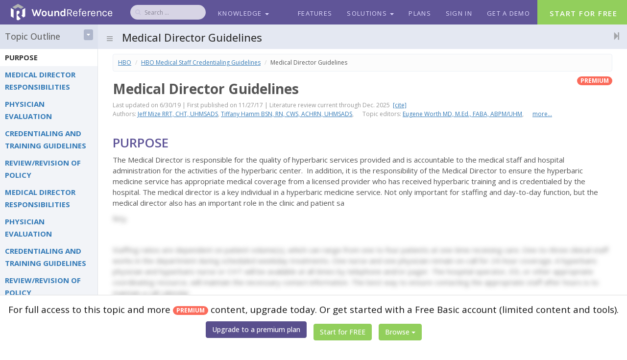

--- FILE ---
content_type: text/html; charset=utf-8
request_url: https://woundreference.com/p/topic?id=hbo-medical-director-guidelines
body_size: 15653
content:

<!DOCTYPE html>

<html xmlns="http://www.w3.org/1999/xhtml" lang="en">
<head><meta charset="utf-8" /><title>
	Medical Director Guidelines
</title><meta name="viewport" content="width=device-width, initial-scale=1, maximum-scale=5" /><meta name="theme-color" content="#605598" /><link rel="icon" href="/images/favicon.png" type="image/png" sizes="16x16" /><link rel="icon" href="/images/icon_196.png" type="image/png" sizes="196x196" /><link rel="apple-touch-icon-precomposed" href="/images/icon_152.png" /><link rel="apple-touch-icon" href="/images/icon_57.png" /><meta name="apple-mobile-web-app-capable" content="no" /><meta name="mobile-web-app-capable" content="no" /><meta name="apple-mobile-web-app-title" content="WoundReference" /><meta name="application-name" content="WoundReference" /><link href="https://fonts.googleapis.com/css?family=Open+Sans:300,400,400i,500,600,700" rel="stylesheet" /><link rel="stylesheet preload" type="text/css" href="https://cdnjs.cloudflare.com/ajax/libs/font-awesome/4.7.0/css/font-awesome.min.css" /><link rel="stylesheet preload" type="text/css" href="https://cdnjs.cloudflare.com/ajax/libs/lightgallery/1.8.3/css/lightgallery.min.css" />
<!-- Google Tag Manager -->
<script>(function (w, d, s, l, i) {
        w[l] = w[l] || []; w[l].push({
          'gtm.start':
            new Date().getTime(), event: 'gtm.js'
        }); var f = d.getElementsByTagName(s)[0],
          j = d.createElement(s), dl = l != 'dataLayer' ? '&l=' + l : ''; j.async = true; j.src =
            'https://www.googletagmanager.com/gtm.js?id=' + i + dl; f.parentNode.insertBefore(j, f);
      })(window, document, 'script', 'dataLayer', 'GTM-W6M5ZC3');</script>
<!-- End Google Tag Manager -->

  <script>
    !function (g, d) { try { if (g['aisdr-k4jdr-luuvs-hrrlr-2ehdv-rx9ho']) return void console.warn("AISDR script already included for k4jdr-luuvs-hrrlr-2ehdv-rx9ho"); var a = { q: [] };["load", "track", "identify"].forEach(function (m) { a[m] = function () { a.q.push([m, Array.prototype.slice.call(arguments)]) } }); g['aisdr-k4jdr-luuvs-hrrlr-2ehdv-rx9ho'] = a; if (!a.loaded) { var s = d.createElement("script"); s.type = "text/javascript"; s.async = !0; s.src = "https://api.aisdr.com/scripts/main.k4jdr-luuvs-hrrlr-2ehdv-rx9ho.js"; var f = d.getElementsByTagName("script")[0]; f.parentNode.insertBefore(s, f); a.loaded = !0; console.log("AISDR tracking script loaded successfully.") } } catch (e) { console.error("Error initializing AISDR script:", e) } }(window, document);
    window["aisdr-k4jdr-luuvs-hrrlr-2ehdv-rx9ho"].load("k4jdr-luuvs-hrrlr-2ehdv-rx9ho");
  </script>
    
  
    <link rel="canonical" href="https://woundreference.com/p/topic?id=hbo-medical-director-guidelines" />
    <link href="/bundles/css?v=KT1NpWn1lKVMjeWTUyrBQ-EQeB-hSYax2z7w0L_yIH81" rel="preload stylesheet" as="style" />

  <style>
    .file-input-wrapper { overflow: hidden; position: relative; cursor: pointer; z-index: 1; }
    .file-input-wrapper input[type=file], .file-input-wrapper input[type=file]:focus, .file-input-wrapper input[type=file]:hover { position: absolute; top: 0; left: 0; cursor: pointer; opacity: 0; filter: alpha(opacity=0); z-index: 99; outline: 0; }
    .file-input-name { margin-left: 8px; }
    @media (min-width: 792px) and (max-width: 1399px) {
      .hidden-md {
        display: none !important;
      }
    }
  </style>
       
  
  <meta property="fb:app_id" content="2009154102726246" />
  <meta property="og:type" content="article" />
  <meta property="og:title" content="Medical Director Guidelines"/>
  <meta property="og:description" content=" Hyperbaric Oxygen Therapy Medical Director Guidelines and Responsibilities""/>
  <meta property="og:url" content="https://woundreference.com/p/topic?id=hbo-medical-director-guidelines" />
  <meta property="og:image" content="https://woundreference.com/images/logo_600_325.jpg" />
  <meta name="twitter:card" content="summary_large_image" />
  <meta name="twitter:site" content="@IncWound" />  
  <meta name="twitter:creator" content="@IncWound" />
  <meta name="twitter:image" content="https://woundreference.com/images/logo_600_325.jpg" />
  <link href="../js/jqueryui/jquery-ui.min.css" rel="stylesheet" />
  <link href="../js/tocify/stylesheets/jquery.tocify.css?v14" rel="stylesheet" />
  <link href="../js/rateit/rateit.css?v1" rel="stylesheet" />
  <link href="../css/topic.min.css?v90" rel="stylesheet" />
  <link rel="stylesheet" type="text/css" href="https://cdn.datatables.net/v/bs/dt-1.10.16/fh-3.1.3/datatables.min.css"/>
  <style>
    body{
      top: 0px !important; 
    }
    .user-select-true {
      user-select: text
    }
    .paywall {
      user-select:none
    }
    .paywall .video-600 {
      visibility: hidden;
    }
    .highlight {
      background-color: yellow;
    }
    .lg-toolbar .lg-close {
      color: red !important;
    }
    mark{
      background-color: yellow;
    }
    mark.current{
      background-color: orange;
    }
    #google_translate_element img{ margin-top: 0;}
    .skiptranslate .skiptranslate {
        display: none !important;
    } 
    @media (max-width: 767px) {
      #launcher{display: none;}
    }
  </style>

<meta name="description" content=" Hyperbaric Oxygen Therapy Medical Director Guidelines and Responsibilities" /></head>
<body id="body_tag">
<!-- Google Tag Manager (noscript) -->
<noscript><iframe src="https://www.googletagmanager.com/ns.html?id=GTM-W6M5ZC3"
height="0" width="0" style="display:none;visibility:hidden"></iframe></noscript>
<!-- End Google Tag Manager (noscript) -->
  <form method="post" action="./topic?id=hbo-medical-director-guidelines" id="form1">
<div class="aspNetHidden">
<input type="hidden" name="__EVENTTARGET" id="__EVENTTARGET" value="" />
<input type="hidden" name="__EVENTARGUMENT" id="__EVENTARGUMENT" value="" />
<input type="hidden" name="__LASTFOCUS" id="__LASTFOCUS" value="" />
<input type="hidden" name="__VIEWSTATE" id="__VIEWSTATE" value="e+q6x9Jo6L8xV4q+WJ0TNwBF/WZV08bA3YdfdDvsEKmrRPfPoxLTq9FcD5S32FdOg83kAO7Y1bLpp1oLvYR1QCUSNcFHeR5ItZjA5WBDlrOswm0ctixPEo2ZUfkkLSjMWUWrhPVCAiTyY8+pp6UqmLj4ZOwCPxKtNxMMXQD3MCvLJYfAcf9K/RyzUQqBhQsNqxuxwGEy18lpo325yeMPOjEeiNmsJMA4sDPzoxvJA+LR3sBiIw7ImPTBNAT1CBOK0xkdfXVNdsGqQObaon6gxpR2HRbiMUZ9XCZ/ckd6URPYvocQ8rPTX9QWLRl1aag0Z6jPliLhqcicQVA+GtuJ+cBhg5HDQMmo5WQ+e9GhEPs=" />
</div>

<script type="text/javascript">
//<![CDATA[
var theForm = document.forms['form1'];
if (!theForm) {
    theForm = document.form1;
}
function __doPostBack(eventTarget, eventArgument) {
    if (!theForm.onsubmit || (theForm.onsubmit() != false)) {
        theForm.__EVENTTARGET.value = eventTarget;
        theForm.__EVENTARGUMENT.value = eventArgument;
        theForm.submit();
    }
}
//]]>
</script>


<script src="/WebResource.axd?d=wYB_AfI5V5JMYnGngvmNuJACipuik5HHQBSbOF0xQNdlrym1axr2-rTRidHeUqvNfPVVehm1tsxX_qLtku-2oW3252jA8XFA-Ua6vhN5x7k1&amp;t=638901526200000000" type="text/javascript"></script>


<script src="/ScriptResource.axd?d=QcxW457VPdbaNnWsKO8OqG2rT6AEiNs-aTHeWVusmv8wlm0Cu8zokGRbEmN32IoAAk5gzdf-PL9Rj9hlCOwKniu_dDpK_xLtqCzZV0TJLkzKb5igIqa0TNiMWhtQ2NX9KssexIF0VWwd2T5ici9zoJDOQMF5fHnk81qVw4hHANCi_GlHQ5IMQgF3eKYPgcm40&amp;t=345ad968" type="text/javascript"></script>
<script type="text/javascript">
//<![CDATA[
if (typeof(Sys) === 'undefined') throw new Error('ASP.NET Ajax client-side framework failed to load.');
//]]>
</script>

<script src="/ScriptResource.axd?d=[base64]&amp;t=345ad968" type="text/javascript"></script>
<div class="aspNetHidden">

	<input type="hidden" name="__VIEWSTATEGENERATOR" id="__VIEWSTATEGENERATOR" value="502E52B6" />
	<input type="hidden" name="__VIEWSTATEENCRYPTED" id="__VIEWSTATEENCRYPTED" value="" />
</div>
  <script type="text/javascript">
//<![CDATA[
Sys.WebForms.PageRequestManager._initialize('ctl00$ScriptManager1', 'form1', ['tctl00$body$UpdatePanel2','body_UpdatePanel2','tctl00$body$UpdatePanel1','body_UpdatePanel1'], [], [], 90, 'ctl00');
//]]>
</script>

  <!-- header -->
  <header id="header" class="navbar navbar-fixed-top affix-top bg-primary lt hidden-print" data-spy="affix" data-offset-top="1"> 
    <div class="container1"> 
      <a class="navbar-brand" href="/default" style="padding:6px 20px 0; border: none; position: relative;"><img id="logo" src="/images/logo1.png?v10" alt="WoundReference logo" style="height: 38px; width: 211px;" /></a> 
      <button type="button" class="navbar-toggle" data-toggle="collapse" data-target=".navbar-collapse" style="padding: 15px; margin:0;" aria-label="Navigation menu"> <i class="fa fa-bars" style="font-size: 22px;"></i> </button> 
      <div class="collapse navbar-collapse" id="nav" > 
        <ul id="navbar" class="nav navbar-nav nav-primary"> 
          <li id="Li3" class="dropdown hidden"> 
            <a href="#" class="dropdown-toggle" data-toggle="dropdown">Solutions <b class="caret"></b> </a> 
            <ul class="dropdown-menu" style="padding: 0;"> 
              <li> <a href="/pro/wc">Wound Care</a> </li> 
              <li> <a href="/pro/hbo">Hyperbaric Oxygen</a> </li> 
              <li> <a href="/pro/inst">Wound Care Clinic</a> </li> 
              <li> <a href="/pro/mobile_wound_care">Mobile Wound Care Programs</a> </li> 
              <li> <a href="/pro/hbo_center">Hyperbaric Oxygen Therapy Programs</a> </li> 
            </ul> 
          </li>
          <li id="mnuSearch" class="hidden-xs hidden-sm" style="padding-right: 10px;">
            <div class="input-group m-t-sm m-l" style="max-width: 150px; opacity: .75;"> 
              <span class="input-group-btn"> <a id="cmdSearch" class="btn btn-sm bg-white btn-icon rounded" href="javascript:__doPostBack(&#39;ctl00$cmdSearch&#39;,&#39;&#39;)"><i class="fa fa-search" style="margin-right: 0; font-size: inherit;"></i></a></span>
              <input name="ctl00$txtSearch" type="search" onchange="javascript:setTimeout(&#39;__doPostBack(\&#39;ctl00$txtSearch\&#39;,\&#39;\&#39;)&#39;, 0)" onkeypress="if (WebForm_TextBoxKeyHandler(event) == false) return false;" id="txtSearch" class="form-control input-sm rounded no-border header-search" placeholder="Search ..." />
            </div>
          </li>
          <li id="mnuKnowledgeGuest" class="dropdown"> 
            <a href="#" class="dropdown-toggle" data-toggle="dropdown">Knowledge <b class="caret"></b> </a> 
            <ul id="bt-step1x" class="dropdown-menu" style="padding: 0;"> 
              <li> <a href="/p/hbo">Hyperbaric Oxygen (FREE / PRO+HBO)</a> </li> 
              <li> <a href="/p/contents">Wound Care (FREE / PRO)</a> </li> 
              <li> <a href="/p/products">Product Navigator (FREE)</a> </li> 
              <li> <a href="/p/profiles">Specialist Finder (FREE)</a> </li> 
              <li class="divider"></li>
              <li> <a href="/p/blog">Blog</a> </li>  
            </ul> 
          </li>

          
          
        </ul>
        <ul class="nav navbar-nav navbar-right">

          <li class=""> <a href="/features">Features</a> </li>
          <li class="">
            <a href="#" class="dropdown-toggle" data-toggle="dropdown" rel="nofollow">Solutions <b class="caret"></b> </a> 
            <ul class="dropdown-menu bg-white" style="padding: 0;"> 
              <li class="bg-light padder padder-v-sm">WoundReference for Individual:</li>
              <li> <a href="/pro/wc">Wound Care Professional</a> </li> 
              <li> <a href="/pro/hbo">Hyperbaric Medicine Professional</a></li>
              <li> <a href="/pro/biller">Biller & Coder</a> </li> 
              <li class="bg-light padder padder-v-sm">WoundReference for Institutions:</li>
              <li> <a href="/pro/inst">Wound Care Clinic</a></li>
              <li> <a href="/pro/mobile_wound_care">Mobile Wound Care Programs</a> </li> 
              <li> <a href="/pro/hbo_center">Hyperbaric Oxygen Therapy Programs</a></li>
              <li> <a href="/pro/home_health">Home Health Groups</a></li>
              <li class="bg-light padder padder-v-sm">Special Features:</li>
              <li> <a href="/pro/telemedicine">Telemedicine & Telehealth</a> </li> 
              <li> <a href="/pro/clinical_competency">Competency Tool</a> </li> 
            </ul> 
          </li>
          <li class=""> <a href="/plans">Plans</a> </li>
          <li id="mnuLogin" class="">
            <a href="/signin?ReturnUrl=%2fapp%2ftopic%3fid%3dhbo-medical-director-guidelines" rel="nofollow">Sign In</a>
          </li>
          <li id="mnuDemo" class="">
            <a href="https://info.woundreference.com/contact-woundreference#Meeting" rel="nofollow">Get a Demo</a>
          </li>
          <li id="mnuSignup" class="bg-success btn-signup" style="">
            <a href="/signup?returnurl=%2fapp%2ftopic%3fid%3dhbo-medical-director-guidelines" class="text-white m-r-sm animated fadeIn bounceIn" style="color: #fff; font-size: 15px; padding-left: 25px; padding-right: 25px; font-weight: 600;" rel="nofollow">Start for Free</a>
          </li>
        </ul> 
      </div> 
    </div> 
  </header>
  <!-- / header -->
  <!-- cta block -->
  <style>
    #cta_top .navbar-nav>li>a {
      text-align: center;
      line-height: 17px;
    }
    #cta_top .navbar-nav>li>a .fa {
      font-size: 2.2em;
      margin-bottom: 7px;
    }
    .cta-nav-inner {
      float: right;
    }
    #cta_top.hide {
      display: none !important;
    }
    #cta_top ul li {
      display: inline-block;
      border-left: solid 1px #ddd;
      width: 121px;
    }
    @media (max-width: 767px) {
      .cta-nav {
        padding-left: 15px;
        padding-right: 15px;
      }
      .cta-nav-inner {
        float: none;
      }
    }

    .arrowbox::after {
      content: '';
      border-left: 50px solid #80c740;
      border-top: 50px solid transparent;
      border-bottom: 50px solid transparent;
      border-right: 0;
      position: absolute;
      right: -64px;
      top: 0;
      z-index: 10;
    }
  </style>
  
  <div id="cta_top1" class="hidden" style="color: #fff; background-image: linear-gradient(120deg, #90cafc 0%, #a665c7 100%);">
    <div class="container padder-v">
      <div class="row">
        <div class="col-md-9">
          <div class="h1 m-t text-center text-md-left m-b padder" style="font-size: 32px; font-family: 'Open Sans', Helvetica, Arial; font-weight: 300;">Wound Care expertise at your fingertips </div>
        </div>
        <div class="col-md-3 text-center text-md-right">
          <a href="/signup" class="btn btn-white btn-lg text-uc font-bold m-t-sm">
            Start for Free
          </a>
        </div>
      </div>
    </div>
  </div>

  <!-- / cta -->
  <!-- mobile search -->
  <div id="mobile-search" class="well well-sm bg-light dker visible-xs1 hidden-lg hidden-print" style="margin-bottom:0; border: none;">
    <input name="ctl00$txtSearchMobile" type="search" onchange="javascript:setTimeout(&#39;__doPostBack(\&#39;ctl00$txtSearchMobile\&#39;,\&#39;\&#39;)&#39;, 0)" onkeypress="if (WebForm_TextBoxKeyHandler(event) == false) return false;" id="txtSearchMobile" class="form-control m-t-xs" placeholder="Search topics, products..." />
  </div>
  <!-- / mobile search -->
  <!-- content -->
  <section id="content" class="container scrollable nuclia-content">
    

  
      <!-- JSON+LD -->
      <script type="application/ld+json">
      {
        "@context": "http://schema.org",
        "@type": "MedicalWebPage",
        "mainEntityOfPage": "https://woundreference.com/app/topic?id=hbo-medical-director-guidelines",
        "headline": "Medical Director Guidelines",
        "image": "https://woundreference.com/images/ad1.jpg",
        "datePublished": "2017-11-27T18:03:06.4400000",
        "dateModified": "2019-06-30T18:38:38.3570000",
        "audience": "https://schema.org/Clinician",
        "author": [
          
          
                {"@type" : "Person", "name" : "Jeff Mize", "honorificSuffix" : "RRT, CHT, UHMSADS"}
            ,
                {"@type" : "Person", "name" : " Tiffany Hamm", "honorificSuffix" : "BSN, RN, CWS, ACHRN, UHMSADS"}
            ,
                {"@type" : "Person", "name" : "Eugene Worth", "honorificSuffix" : "MD, M.Ed., FABA, ABPM/UHM"}
            
        ],
        "publisher": {
            "@type": "Organization",
            "name": "Wound Reference Inc.",
            "logo": {
              "@type": "ImageObject",
              "url": "https://woundreference.com/images/logo.png"
            }
        },
        "description": " Hyperbaric Oxygen Therapy Medical Director Guidelines and Responsibilities",
        "isAccessibleForFree": "False",
        "hasPart":
          {
          "@type": "WebPageElement",
          "isAccessibleForFree": "False",
          "cssSelector": ".paywall"
          }
      }
      </script>
    
  <input type="hidden" name="ctl00$body$hidTopicId" id="body_hidTopicId" value="566" />
  <section class="hbox stretch">
    <aside id="topic-nav" class="aside aside-md bg-light lt hidden-print ">
      <section class="vbox">
        <header class="header bg-light dker" style="padding: 0 10px;">
          <a href="#" class="btn btn-icon btn-white btn-sm pull-right1 hidden-lg m-r-xs" data-toggle="class:hidden-xs" data-target="#topic-nav-menu" aria-label="Topic outline"><i class="fa fa-chevron-down"></i></a>
          <p class="h4 hidden-xs" style="width: 100%;">
            <a id="toc-expand" href="#toc" data-toggle="class:toc-expand" title="Expand/collapse menu" class="btn btn-xs btn-default pull-right" style="margin-top: -5px;"><i class="fa fa-caret-down"></i></a>
            <span class="ellipsis">Topic Outline</span> 
          </p>
        </header>
        <section id="topic-nav-menu" class="scrollable hidden-xs b-r">
          <div id="toc" class="toc"></div>
        </section>
      </section>
    </aside>

    <section id="topic-content" class="bg-light lter">                
      <section class="vbox">
        <div class="visible-print" style="margin-top: -25px;">
          <div class="text-right">
            <img src="../images/logo.png.ashx?h=40" alt="WoundReference logo"  />
          </div>
          <h1 style="font-weight: bold; margin: 10px 0 15px; color: rgb(99, 74, 165);">Medical Director Guidelines</h1>
        </div>
        <header class="bg-light dk header topic-header p-l-none hidden-print" style="display: flex; justify-content: space-between;">
          <h1 class="topic-title truncate">
            <a href="#topic-nav" data-toggle="class:hide" data-target="#topic-nav" title="Toggle menu visibility" class="btn hidden-xs"><i class="fa fa-bars"></i></a>
            <span title='Medical Director Guidelines'>
              Medical Director Guidelines
            </span>
          </h1>
          <div class="pull-right text-right btn-lg-group">
            <div id="find" class="find hide m-r hidden-xs" style="display: inline-block;">
              <input id="find_input"  type="search" placeholder="Find.." class="form-control input-sm" style="width: 200px; display: inline-block;" />
              <button data-search="next">&darr;</button>
              <button data-search="prev">&uarr;</button>
              <button data-search="clear">✖</button> 
              <span id="match-count">0</span>
            </div>

 
            <span class="hidden-xs1">
              <a href="#topic-attachments" data-toggle="class:hide" title="Toggle topic attachments" class="btn btn-lg" style="padding-right: 0;"><i class="fa fa-step-forward"></i></a>
            </span>
          </div>
        </header>    
        <section id="topic-text" class="scrollable wrapper wrapper-lg" style="padding-top: 10px; background-color: #fff;">
          <div class="topic viewer">
            <div class="hidden-print">
              
                  <div id="google_translate_element" class="pull-right" style="margin: 5px;"></div>
                  <ul class="breadcrumb" itemscope itemtype="https://schema.org/BreadcrumbList">
                
                  <li itemprop="itemListElement" itemscope itemtype="https://schema.org/ListItem"><a href="https://woundreference.com/app/hbo"  itemtype="https://schema.org/Thing" itemprop="item"><span itemprop="name">HBO</span></a><meta itemprop="position" content="1" /></li>
                  
                  <li itemprop="itemListElement" itemscope="" itemtype="https://schema.org/ListItem"><a href="https://woundreference.com/app/topic?id=hbo-medical-staff-credentialing-guidelines" itemtype="https://schema.org/Thing" itemprop="item"><span itemprop="name">HBO Medical Staff Credentialing Guidelines</span></a><meta itemprop="position" content="3" /></li>
                  <li class="hidden-xs">Medical Director Guidelines</li>
                
                  </ul>
                  <label class="badge bg-success pull-right text-uc hidden-xs" title="This topic is free to all users"></label>
                  <label class="badge bg-danger pull-right text-uc hidden-xs" title="Full premium topic content only available to paying subscribers.">premium</label>
                  <a href="/cme/overview" target="_blank" class="badge bg-warning pull-right text-uc hidden-xs m-r-xs" title="CME/CE credit available"></a>
                  <a href="/cme/cata" target="_blank" class="badge bg-info pull-right text-uc hidden-xs m-r-xs" title="Cat A credit available"></a>
                  <h1 style="font-weight: bold; font-size: 28px;">Medical Director Guidelines </h1>
                
            </div>

            
                <div class="text-sm text-muted m-b hidden-xs">Last updated on 6/30/19 | First published on 11/27/17 | Literature review current through Dec. 2025 &nbsp;<a href="#modCitation" data-toggle="modal">[cite]</a>
                <div>
                  
                      Authors: 
                    
                      <a href="profile?id=jeff-mize">Jeff Mize RRT, CHT, UHMSADS</a>,  
                    
                      <a href="profile?id=tiffany-hamm"> Tiffany Hamm BSN, RN, CWS, ACHRN, UHMSADS</a>,  
                    
                  <span class="m-l">
                    
                        Topic editors: 
                      
                        <a href="/app/profile?id=85">Eugene Worth MD, M.Ed., FABA, ABPM/UHM</a>,  
                      
                  </span>
                  <a href="#modContributors" data-toggle="modal" class="m-l">more...</a>

                  <div id="modContributors" class="modal fade" role="dialog"  aria-labelledby="contributorLabel" aria-hidden="true">
                    <div class="modal-dialog">
                      <div class="modal-content">
                        <div class="modal-header bg-light">
                          <button type="button" class="close" data-dismiss="modal">&times;</button>
                          <h3 id="contributorLabel" class="modal-title" style="margin-bottom: 0;">Contributor Information & Disclosures</h3>
                        </div>
                        <div class="modal-body" style="color: #333;">
                          <h3>Coauthor(s)</h3>
                          
                              <div class="padder-v b-b" style="font-size: 15px;">
                                <b>Jeff Mize, RRT, CHT, UHMSADS</b><br />Disclosures: Nothing to disclose
                              </div>
                            
                              <div class="padder-v b-b" style="font-size: 15px;">
                                <b> Tiffany Hamm, BSN, RN, CWS, ACHRN, UHMSADS</b><br />Chief Nursing Officer, Wound Reference, IncDisclosures: Nothing to disclose
                              </div>
                            
                          <h3>Editors</h3>
                          
                              <div class="padder-v b-b" style="font-size: 15px;">
                                <b>Eugene Worth, MD, M.Ed., FABA, ABPM/UHM</b><br />Disclosures: Nothing to disclose
                              </div>
                            
                        </div>
                      </div>
                    </div>
                  </div>
                </div>
                </div>
                <div id="modCitation" class="modal fade" role="dialog"  aria-labelledby="citationLabel" aria-hidden="true">
                  <div class="modal-dialog">
                    <div class="modal-content">
                      <div class="modal-header bg-light">
                        <button type="button" class="close" data-dismiss="modal">&times;</button>
                        <span id="citationLabel" class="h3 modal-title">Topic Citation</span>
                      </div>
                      <div class="modal-body">
                        <div id="divCitation" class="m-b">
                          Mize J, Hamm T, 
                           (2019). 
"Medical Director Guidelines". In 
                          Worth E,  (Eds.)
                          
                          , WoundReference. 
Available from: https://woundreference.com/app/topic?id=hbo-medical-director-guidelines. Retrieved on 1/27/26.
                        </div>
                      </div>
                    </div>
                  </div>
                </div>
              
            <style>
                #body_pnlSignupLink{
                  border-top: solid 1px #ddd;
                  position: fixed;
                  bottom: 0;
                  background-color: #fff;
                  width: 100%;
                  z-index: 100;
                  left: 0;
                }
            </style>
            <div id="body_pnlSignupLink" class="text-center padder-v">
	
              <div class="m-b-sm padder" style="font-size: 125%; color: #111;">For full access to this topic and more 
                <span class="badge bg-danger text-uc">premium</span> content, upgrade today. Or get started with a Free Basic account (limited content and tools).
              </div>
              <div class="m-b-xs m-t-sm">
                <a href="/plans" class="btn btn-primary pul animated bounceIn m-b-sm">Upgrade to a premium plan</a> 
                <a href="/signup?returnurl=%2fp%2ftopic%3fid%3dhbo-medical-director-guidelines" class="btn btn-success m-l-sm">Start for FREE</a>
                <div class="select btn-group m-l-sm" data-resize="auto"> 
                  <button type="button" data-toggle="dropdown" class="btn btn-success dropdown-toggle"> 
                    <span class="dropdown-label">Browse</span> <span class="caret"></span> 
                  </button> 
                  <ul class="dropdown-menu"> 
                    <li data-value="2"><a href="/app/contents">Wound Care Knowledge</a></li> 
                    <li data-value="3"><a href="/app/hbo">HBO Knowledge</a> </li>
                    <li data-value="4"><a href="/blog">Blog</a></li> 
                    <li data-value="4"><a href="/app/webinars">Webinars</a></li> 
                    <li data-value="4"><a href="/app/newsletters">Newsletters</a></li> 
                    <li class="divider"></li> 
                    <li data-value="1"><a href="/app/search?q=Medical Director Guidelines">Search</a></li> 
                  </ul> 
                </div>
              </div>
              <div class=" hidden" style="font-size: 120%;">Already a member? <a href="/signin?returnurl=%2fp%2ftopic%3fid%3dhbo-medical-director-guidelines">Sign in</a></div>
            
</div> 
            <div id="body_UpdatePanel2">
	
                
              
</div>
            
                <div class="topic-content">
                  <h2>PURPOSE</h2>
<p>The Medical Director is responsible for the quality of hyperbaric services provided and is accountable to the medical staff and hospital administration for the activities of the hyperbaric center. &nbsp;In addition, it is the responsibility of the Medical Director to ensure the hyperbaric medicine service has appropriate medical coverage from a licensed provider who has received hyperbaric training and is credentialed by the hospital. The medical director is a key individual in a hyperbaric medicine service. Not only important for staffing and day-to-day function, but the medical director also has an important role in the clinic and patient sa<div class="text-blur paywall">fety.</p>
<p><span id="#stop" class="stop" title="Stop mark for free access"> <i class="fa fa-hand-paper-o"></i></span><br></p><p>Staffing ratios are dependent on patient volume(s), which can range from one to four patients at one time receiving care. One-to-three clinical staff works in the department during scheduled weekday treatments. One nurse and one physician remain on-call for 24-hour coverage. A hyperbaric physician and hyperbaric nurse or CHT will be available at all times by telephone and/or pager. The hospital operator, ED, or other appropriate coordinating resource, will maintain the necessary contact information. The best way to ensure contacting the appropriate staff after hours is to maintain a call calendar.</p>

<h2>MEDICAL DIRECTOR RESPONSIBILITIES</h2>
<p>The Medical Director through collaboration with the Program Director (Nurse Manager) and the Hyperbaric Safety Director will establish staffing ratios that ensure the provision of optimal patient care that is delivered in a safe and timely manner.</p>
<p>Staffing ratios are dependent on patient volume(s), which can range from one to four patients simultaneously. A one-to-three clinical staff model works in the department during scheduled weekday treatments. &nbsp;The Medical Director will be responsible for the scheduling of hyperbaric physician coverage. &nbsp;The Program Director (Nurse Manager) will be responsible for scheduling qualified staff during all patient treatments.</p>
<p>The common Hyperbaric Medicine Team model includes:</p>
<ol>
<li>A Physician Medical Director</li>
<li>Other Physicians Trained and Credentialed in Hyperbaric Medicine</li>
<li>A Program Director</li>
<li>Full and Part-Time Nurses and Technologists</li>
</ol>
<h2>PHYSICIAN EVALUATION</h2>
<p>An institutionally credentialed hyperbaric physician will evaluate every patient who is referred to the Hyperbaric Medicine Service. Recommendations for hyperbaric oxygen therapy (HBOT) will be put into the medical record and provided to the referring physician. Where HBOT is considered appropriate, a treatment regimen will be developed, consistent with the Hyperbaric Treatment Protocol Guidelines. Unless directed otherwise, patients will remain under the care of their primary/referring physician(s) throughout the course of HBOT.</p>
<h2>CREDENTIALING AND TRAINING GUIDELINES</h2>
<p>Medical Director Job Description</p>
<p>Physician Credentialing Guidelines</p>
<p>Physician Credentialing Privilege List</p>
<p>Physician Training Guidelines</p>


<h2 style="font-family: &quot;Open Sans&quot;, Arial;">REVIEW/REVISION OF POLICY</h2><p style="color: rgb(85, 85, 85);">This policy shall be reviewed and, if necessary, revised at least every year.</p><p><b>Policy Effective Date:</b></p><p><b>Reviewed Date:</b></p><p><b>Revised Date:</b></p></div>
                </div>
              
            

            <div class="visible-print wrapper-sm font-bold text-center">
              Official reprint from WoundReference® woundreference.com ©2026 Wound Reference, Inc. All Rights Reserved
            </div>
            <div class="text-center wrapper-sm">
              Use of WoundReference is subject to the <a href="/terms" target="_blank">Subscription and License Agreement</a>. ​
            </div>
            <div class="text-sm">
              NOTE: This is a controlled document. This document is not a substitute for proper training, experience, and exercising of professional judgment. While every effort has been made to ensure the accuracy of the contents, neither the authors nor the Wound Reference, Inc. give any guarantee as to the accuracy of the information contained in them nor accept any liability, with respect to loss, damage, injury or expense arising from any such errors or omissions in the contents of the work.
            </div>
            
            <div class="padder-v-sm text-sm">
              Topic 566 Version 2.0
            </div>
            
                <h2 style="margin-top: 50px;" id="subtopics" title="subtopics">SUBTOPICS</h2>
              
                <div class="m-b-sm">
                  <div class="font-bold"><a href="/app/topic?id=physician-credentialing-guidelines" target="_blank">Physician Credentialing Guidelines</a> <i class="text-success" title="Premium topic">P</i></div>
                  <p>Physicians engaged in the practice of hyperbaric medicine range across the entire spectrum of clinical specialties. This practical topic describes the Undersea and Hyperbaric Medical Society (UHMS)' position on eligibility, training, credentialing and continuing medical education for physicians who engage in the practice of hyperbaric medicine</p>
                </div>
              
                <div class="m-b-sm">
                  <div class="font-bold"><a href="/app/topic?id=physician-credentialing-privilege-list" target="_blank">Physician Credentialing Privilege List</a> <i class="text-success" title="Premium topic">P</i></div>
                  <p>This form lists physician credentialing privileges in hyperbaric medicine and can be used as an evaluation form</p>
                </div>
              
                <div class="m-b-sm">
                  <div class="font-bold"><a href="/app/topic?id=physician-training-guidelines" target="_blank">Physician Training Guidelines</a> <i class="text-success" title="Premium topic">P</i></div>
                  <p>Guidelines for physician training in hyperbaric medicine</p>
                </div>
              
            
                <h2 style="margin-top: 50px;" id="replatedtopics" title="relatedtopics">RELATED TOPICS</h2>
              
                <div class="m-b-sm">
                  <div class="font-bold"><a href="/app/topic?id=medical-director-job-description" target="_blank">Medical Director Job Description</a> <i class="text-success" title="Premium topic">P</i></div>
                  <p>Hyperbaric Medical Director Job Summary</p>
                </div>
              
                <div class="m-b-sm">
                  <div class="font-bold"><a href="/app/topic?id=supervision-of-hbot-by-qualified-healthcare-practitioners" target="_blank">Supervision of HBOT by Advanced Practice Providers</a> <i class="text-success" title="Premium topic">P</i></div>
                  <p>INTRODUCTIONIt is crucial that nurse practitioners have a clear understanding of how their state laws and regulations impact their scope of practice. Nurse practitioners fall under the following scopes of practice environments:&nbsp;Depending on the state in which they practice, they may be able to work independently, with a reduced practice, or with a restricted practice.&nbsp;The difference between "reduced" and "restricted practice is the amount of oversight that is nee</p>
                </div>
              
                <div class="m-b-sm">
                  <div class="font-bold"><a href="/app/topic?id=qualified-healthcare-professional-credentialing-guidelines" target="_blank">Qualified Healthcare Professional Credentialing Guidelines</a> <i class="text-success" title="Premium topic">P</i></div>
                  <p>BackgroundQualified Healthcare Professionals engaged in the practice of hyperbaric medicine range across the entire spectrum of clinical specialties.&nbsp; The practice of hyperbaric medicine involves the delivery of 100% oxygen at pressures above normal atmospheric conditions. This is achieved by the use of a pressurized (hyperbaric) chamber. Chambers are designed to accommodate a single patient (monoplace) or several patients simultaneously (multiplace).Hyperbaric Oxygen thera</p>
                </div>
              
                <div class="m-b-sm">
                  <div class="font-bold"><a href="/app/topic?id=hbot-provider-supervision" target="_blank">Supervision of HBOT by Providers - Overview</a> <i class="text-success" title="Premium topic">P</i></div>
                  <p>INTRODUCTIONOverviewThe following hyperbaric medicine treatment protocol is based upon the recommendations of the Hyperbaric Oxygen Committee of the Undersea and Hyperbaric Medical Society. Clinical protocols and/or practice guidelines are systematically developed statements that help physicians, other practitioners, case managers and clients make decisions about appropriate health care for specific clinical circumstances.&nbsp;&nbsp;</p>
                </div>
              
            
          </div>
        </section>
      </section>
    </section>

    <aside id="topic-attachments" class="aside aside-sm aside-right bg-light lter hidden-xs hidden-print hide">
      <section class="vbox hidden-guest">
        <header class="bg-light dker header">
          <p>Files (0)</p>
        </header>  
        <section class="scrollable">
          <div id="body_UpdatePanel1">
	
              <div class="hidden">
                <select name="ctl00$body$ddlAttachmentType" onchange="javascript:setTimeout(&#39;__doPostBack(\&#39;ctl00$body$ddlAttachmentType\&#39;,\&#39;\&#39;)&#39;, 0)" id="body_ddlAttachmentType" style="width: 100%">
		<option value="">All</option>
		<option value="0">Figure</option>
		<option value="1">Table</option>
		<option value="2">Algorithm</option>
		<option value="3">Checklist</option>
		<option value="4">Handout</option>

	</select>
              </div>  
              <div id="attachment-images" class="list-group list-group-alt no-radius no-borders">
                
              </div>
            
</div>
        </section>
      </section>
    </aside>
  </section>

<!-- Modals -->

<div id="modPremium" class="modal fade" role="dialog" aria-labelledby="premiumLabel" aria-hidden="true">
  <div class="modal-dialog">
    <div class="modal-content">
      <div class="modal-header bg-primary">
        <h4 id="premiumLabel" class="modal-title h3">Premium Content</h4>
      </div>
      <div class="modal-body">
        <p style="font-size: 120%; color: #111;">For full access to this topic and more 
          <span class="badge bg-danger text-uc">premium</span> content, upgrade today. Or get started with a Free Basic account (limited content and tools).
        </p>
      </div>
      <div class="modal-footer" style="text-align: center;">
        <div>
          <a href="/plans?ReturnUrl=https%3a%2f%2fwoundreference.com%2fp%2ftopic%3fid%3dhbo-medical-director-guidelines" class="btn btn-primary btn-lg m-r-sm">Upgrade to premium plan</a>
          <a href="/signup" class="btn btn-success btn-lg m-r-sm">Start for FREE</a>
          <div class="select btn-group" data-resize="auto"> 
            <button type="button" data-toggle="dropdown" class="btn btn-lg btn-success dropdown-toggle"> 
              <span class="dropdown-label">Browse</span> <span class="caret"></span> 
            </button> 
            <ul class="dropdown-menu"> 
              <li data-value="2"><a href="/app/contents">Wound Care Knowledge</a></li> 
              <li data-value="3"><a href="/app/hbo">HBO Knowledge</a> </li>
              <li data-value="4"><a href="/blog">Blog</a></li> 
              <li data-value="4"><a href="/app/webinars">Webinars</a></li> 
              <li data-value="4"><a href="/app/newsletters">Newsletters</a></li> 
              <li class="divider"></li> 
              <li data-value="1"><a href="/app/search?q=Medical Director Guidelines">Search</a></li> 
            </ul> 
          </div>
        </div>
        <div class="m-t-sm">Already a member? <a href="/signin?returnurl=https%3a%2f%2fwoundreference.com%2fapp%2ftopic%3fid%3dhbo-medical-director-guidelines">Sign in_</a></div>
      </div>
    </div>
  </div>
</div>

<div id="modHBO" class="modal fade" role="dialog" aria-labelledby="premiumHBOLabel" aria-hidden="true">
  <div class="modal-dialog">
    <div class="modal-content">
      <div class="modal-header bg-primary">
        <h4 id="premiumHBOLabel" class="modal-title h3">Premium Content</h4>
      </div>
      <div class="modal-body">
        <p style="font-size: 120%; color: #111;">For full access to this topic and more 
          <span class="badge bg-danger text-uc">premium</span> content, upgrade today. Or get started with a Free Basic account (limited content and tools).
        </p>
      </div>
      <div class="modal-footer" style="text-align: center;">
        <div>
          <a href="/plans?ReturnUrl=https%3a%2f%2fwoundreference.com%2fp%2ftopic%3fid%3dhbo-medical-director-guidelines" class="btn btn-primary btn-lg m-r-sm">Upgrade to premium plan</a>
          <a href="/signup?returnurl=%2fp%2ftopic%3fid%3dhbo-medical-director-guidelines" class="btn btn-success btn-lg m-r-sm">Start for FREE</a>
          <div class="select btn-group" data-resize="auto"> 
            <button type="button" data-toggle="dropdown" class="btn btn-lg btn-success dropdown-toggle"> 
              <span class="dropdown-label">Browse</span> <span class="caret"></span> 
            </button> 
            <ul class="dropdown-menu"> 
              <li data-value="2"><a href="/app/contents">Wound Care Knowledge</a></li> 
              <li data-value="3"><a href="/app/hbo">HBO Knowledge</a> </li>
              <li data-value="4"><a href="/blog">Blog</a></li> 
              <li data-value="4"><a href="/app/webinars">Webinars</a></li> 
              <li data-value="4"><a href="/app/newsletters">Newsletters</a></li> 
              <li class="divider"></li> 
              <li data-value="1"><a href="/app/search?q=Medical Director Guidelines">Search</a></li> 
            </ul> 
          </div>
        </div>
        <div class="m-t-sm">Already a member? <a href="/signin?returnurl=https%3a%2f%2fwoundreference.com%2fapp%2ftopic%3fid%3dhbo-medical-director-guidelines">Sign in</a></div>
      </div>
    </div>
  </div>
</div>
  <div class="text-sm text-muted">1/27/2026 1:46:12 AM</div>

  


  </section>
  <!-- / content -->
    <style>
        #footer h5{
          color: #f7f7f7;
          margin-top: 10px;
          margin-bottom: 3px;
          text-transform: none;
        }
    </style>
  <div id="footer" class="container footer text-muted text-sm m-t-xl padder-v hidden-print hidden-xs1 bg-dark" style="width: 100%; box-shadow: 0px 500px 0px 500px #4c5566; font-size: 14px; line-height: 1.6;">
    <div class="row" style="max-width: 1280px; margin: 0 auto;">
      <div class="col-sm-6 col-md-3 m-b-lg">
        <img src="/images/logo_dk.png?v5" alt="WoundReference logo" style="height: 35px; width: 178px;" class="m-b-sm" />
        <div><span class="icon-spacer"><i class="fa fa-map-marker"></i></span>San Francisco, CA</div>
        <div><span class="icon-spacer">p:</span><a href="tel:1-650-539-9883">(650) 539-9883</a></div>
        <div><span class="icon-spacer">e:</span><a href="mailto:support@woundreference.com" target="_blank">support@woundreference.com</a></div>
        <div><span class="icon-spacer">@:</span><a href="https://woundreference.com">https://woundreference.com</a></div>
        <div class="m-t-xs">
          <a href="https://www.linkedin.com/company/woundreference/" rel="noreferrer" class="m-r-sm" target="_blank" title="LinkedIn"><i class="fa fa-linkedin"></i></a>
          <a href="https://www.facebook.com/woundreference/" rel="noreferrer" target="_blank" class="m-r-sm" title="Facebook"><i class="fa fa-facebook"></i></a> 
          <a href="https://twitter.com/IncWound" rel="noreferrer" class="m-r-sm" target="_blank" title="Twitter"><i class="fa fa-twitter"></i></a>
        </div>   
        <div class="m-t-sm "><a href="https://info.woundreference.com/contact-woundreference" class="btn btn-sm btn-success">Schedule Meeting</a></div>
        <div class="text-sm text-muted m-t-sm">
          ©2026 Wound Reference Inc.
        </div>
      </div>
      <div class="col-sm-6 col-md-2 m-b">
        <h4>Basic Navigation</h4>
        <div><a href="/default?authenticated=true">Welcome</a></div>
        <div><a href="/features">Features</a></div>
        <div><a href="/partners">Partners & Awards</a></div>
        <div><a href="/plans">Pricing Plans</a></div>
        <div><a href="/about">About Us</a></div>
        <div><a href="https://info.woundreference.com/contact-woundreference" target="_blank">Contact Us</a></div>
        <div><a href="/p/blog" target="_blank">Blog</a></div>
        <div><a href="https://security.woundreference.com" target="_blank">Security</a></div>
        <div><a href="/privacy">Privacy</a></div>
        <div><a href="/terms">Terms</a></div>
      </div>
      <div class="col-sm-6 col-md-2 m-b-lg">
        <h4>Feature Navigation</h4>
        <div><a href="/app/">Member Home</a></div>
        <div><a href="/p/contents">Wound Care</a></div>
        <div><a href="/p/hbo">Hyperbaric (HBO)</a></div>
        <div><a href="/pro/cme">CME/CE Credits</a></div>
        <div><a href="/p/products">Product Navigator</a></div>
        <div><a href="/p/profiles">Specialist Finder</a></div>
      </div>
      <div class="col-sm-6 col-md-2">
        <h4>Solutions</h4>
        <h5>Individuals:</h5>
        <div><a href="/pro/wc">Wound Care Professional</a></div>
        <div><a href="/pro/hbo">Hyperbaric Medicine Professional</a></div>
        <div><a href="/pro/biller">Biller & Coder</a></div>
        <h5>Institutions:</h5>
        <div><a href="/pro/inst">Wound Care Clinic</a></div>
        <div> <a href="/pro/mobile_wound_care">Mobile Wound Care Programs</a></div>             
        <div><a href="/pro/hbo_center">Hyperbaric Oxygen Therapy Programs</a></div>
        <div> <a href="/pro/home_health">Home Health Groups</a></div>
        <h5>Special Features:</h5>
        <div><a href="/pro/telemedicine">Telemedicine & Telehealth</a></div>
        <div><a href="/pro/clinical_competency">Hyperbaric and Wound Care Competency</a></div>
        <!--
        <div><a href="#" target="_blank">WC Clinics</a></div>
        <div><a href="#" target="_blank">Billers/Coders</a></div>
        -->
      </div>
      <div id="txtNewsletterEmail" class="col-md-3 hidden-xs hidden">
        <h4>Newsletter Signup</h4>
        <p>Subscribe to receive the latest Wound Care updates. </p>
          <!--[if lte IE 8]>
          <script charset="utf-8" type="text/javascript" src="//js.hsforms.net/forms/v2-legacy.js"></script>
          <![endif]-->
        <!--
        <script>
          if (screen && screen.width > 480) {
            document.write('<script charset="utf-8" type="text/javascript" src="//js.hsforms.net/forms/v2.js"><\/script>');
            hbspt.forms.create({
              region: "na1",
              portalId: "4481560",
              formId: "c06c69ed-5688-4509-af69-b458c8614d7c"
            });
          }
        </script>
        -->
      </div>
    </div>
  </div>

<div id="modRegister" class="modal fade" role="dialog" aria-labelledby="registerLabel" aria-hidden="true">
  <div class="modal-dialog">
    <div class="modal-content">
      <div class="modal-header bg-light">
        <h3 id="registerLabel" class="modal-title h3">Freemium Feature</h3>
      </div>
      <div class="modal-body">
        <p style="font-size: 120%">Sorry, this content is only available to registered members. Please register for FREE account to gain access. </p>
      </div>
      <div class="modal-footer">
        <div>
          <a href="/signup?ReturnUrl=https%3a%2f%2fwoundreference.com%2fp%2ftopic%3fid%3dhbo-medical-director-guidelines" class="btn btn-primary btn-lg m-r-sm">Upgrade to premium plan</a>
          <a href="https://info.woundreference.com/contact-woundreference#Meeting" class="btn btn-success btn-lg m-r-sm ">Get a Demo</a>
          <a href="/signup?returnurl=%2fp%2ftopic%3fid%3dhbo-medical-director-guidelines" class="btn btn-success btn-lg m-r-sm ">Start for FREE</a>
          <div class="select btn-group" data-resize="auto"> 
            <button type="button" data-toggle="dropdown" class="btn btn-lg btn-success dropdown-toggle"> 
              <span class="dropdown-label">Browse</span> <span class="caret"></span> 
            </button> 
            <ul class="dropdown-menu"> 
              <li data-value="2"><a href="/p/contents">Wound Care Knowledge</a></li> 
              <li data-value="3"><a href="/p/hbo">HBO Knowledge</a> </li>
              <li data-value="4"><a href="/p/blog">Blog</a></li> 
              <li data-value="4"><a href="/app/webinars">Webinars</a></li> 
              <li data-value="4"><a href="/app/newsletters">Newsletters</a></li> 
              <li class="divider"></li> 
              <li data-value="1"><a href="/p/search?q=Medical Director Guidelines">Search</a></li> 
            </ul> 
          </div>
        </div>
        <div class="m-t-sm " style="font-size: 120%">Already a member? <a href="/signin?returnurl=%2fp%2ftopic%3fid%3dhbo-medical-director-guidelines">Sign in</a></div>
      </div>
    </div>
  </div>
</div>

<div id="modUpgrade" class="modal fade" role="dialog" aria-labelledby="upgradeLabel" aria-hidden="true">
  <div class="modal-dialog">
    <div class="modal-content">
      <div class="modal-header bg-light">
        <h4 id="upgradeLabel" class="modal-title h3">Premium Feature</h4>
      </div>
      <div class="modal-body">
        <p style="font-size: 120%">
          To access this premium feature and more, upgrade to a premium plan today.  Or browse to enjoy free content and tools.
        </p>
      </div>
      <div class="modal-footer">
        <div>
          <a href="/signup?ReturnUrl=https%3a%2f%2fwoundreference.com%2fp%2ftopic%3fid%3dhbo-medical-director-guidelines" class="btn btn-primary btn-lg m-r-sm">Upgrade to premium plan</a>
          <a href="/signup?returnurl=%2fp%2ftopic%3fid%3dhbo-medical-director-guidelines" class="btn btn-success btn-lg m-r-sm">Start for FREE</a>
          <div class="select btn-group" data-resize="auto"> 
            <button type="button" data-toggle="dropdown" class="btn btn-lg btn-success dropdown-toggle"> 
              <span class="dropdown-label">Browse</span> <span class="caret"></span> 
            </button> 
            <ul class="dropdown-menu"> 
              <li data-value="2"><a href="/p/contents">Wound Care Knowledge</a></li> 
              <li data-value="3"><a href="/p/hbo">HBO Knowledge</a> </li>
              <li data-value="4"><a href="/p/blog">Blog</a></li> 
              <li data-value="4"><a href="/app/webinars">Webinars</a></li> 
              <li data-value="4"><a href="/app/newsletters">Newsletters</a></li> 
              <li class="divider"></li> 
 
            </ul> 
          </div>
        </div>
        <div class="m-t-sm" style="font-size: 120%;">Already a member? <a href="/signin?returnurl=%2fp%2ftopic%3fid%3dhbo-medical-director-guidelines">Sign in</a></div>
      </div>
    </div>
  </div>
</div>

<div class="modal fade" id="modVideo" tabindex="-1" role="dialog" aria-labelledby="videoModal" aria-hidden="true">
  <div class="modal-dialog">
    <div class="modal-content">
      <div class="modal-body">
        <button type="button" class="close" data-dismiss="modal" aria-hidden="true">&times;</button>
        <div>
            <iframe width="100%" height="350" src="" allowfullscreen="allowfullscreen"></iframe>
        </div>
      </div>
    </div>
  </div>
</div>

  <div class="modal exit-modal fade"  aria-labelledby="exitLabel" aria-hidden="true">
    <div class="modal-dialog">
      <div class="modal-content">
        <div class="modal-header bg-light lter hidden">
          <h3 id="exitLabel" class="modal-title text-primary font-bold">How can we help? </h3>
        </div>
        <div class="modal-body">
          <button type="button" class="close" data-dismiss="modal" aria-label="Close" title="Dismiss"><span aria-hidden="true">&times;</span></button>
          <div class="text-center">
            <img src="/images/logo.png" class="m-b" alt="WoundReference logo" />
          </div>
          <p class="padder" style="font-size: 18px; color: #333;">WoundReference is a clinical decision support platform for experienced and new wound care clinicians at the point-of-care</p>
        </div>
        <div class="modal-footer bg-light lter text-center">
          <div class="text-center">
            <a href="/signup" class="btn btn-success btn-lg btn-s-lg">Signup for Free</a>
            <a href="/signin" class="btn btn-default btn-lg btn-s-lg">Sign In</a>
            <a href="/plans" class="btn btn-default btn-lg btn-s-lg">Plans</a>
          </div>
        </div>
      </div>
    </div>
  </div>

  <div id="modCME" class="modal fade" aria-labelledby="cmeLabel" aria-hidden="true">
    <div class="modal-dialog modal-sm">
      <div class="modal-content">
        <div class="modal-header bg-light">
          <h4 id="cmeLabel" class="modal-title h3">Credit Type</h4>
        </div>    
        <div class="modal-body">
          <a href="/cme" class="btn btn-default bt-lg btn-block">Wound Care CME\CEs</a>
          <a href="/cme/cata.aspx" class="btn btn-default bt-lg btn-block m-t">HBOT Category A Credits</a>
        </div>
      </div>
    </div>
  </div>


  

    <script src="/bundles/js?v=NmyO24BLpp5oFaljPtjLHEBZvmOOWD1VD9tQGlf7JBM1"></script>

    <script src="https://maxcdn.bootstrapcdn.com/bootstrap/3.3.7/js/bootstrap.min.js" integrity="sha384-Tc5IQib027qvyjSMfHjOMaLkfuWVxZxUPnCJA7l2mCWNIpG9mGCD8wGNIcPD7Txa" crossorigin="anonymous"></script>
    <!--<script src="/js/bootstrap.min.js"></script>-->
    <!--<script src="https://polyfill.io/v3/polyfill.min.js?features=IntersectionObserver"></script> -->
    t
  <script type="text/javascript">
    $(document).ready(function () {
      setNavigation();
      $('.tags-input').tagsinput();

      // Get images of class lazy
      const images = document.querySelectorAll('.lazy,.inline-image');
      const config = {
        rootMargin: '50px 0px',
        threshold: 0.01
      };
 
      let observer = new IntersectionObserver(onIntersection, config);
      images.forEach(image => {
        observer.observe(image);
      });

      function onIntersection(entries) {
        // Loop through the entries
        entries.forEach(entry => {
          // Are we in viewport?
          if (entry.intersectionRatio > 0) {
            // Stop watching and load the image
            observer.unobserve(entry.target);
            //preloadImage(entry.target);
            entry.target.src = entry.target.dataset.src;
          }
        });
      }
    })
  

    function setNavigation() {
      var path = window.location.pathname + window.location.search;
      $(".nav-primary a").each(function () {
        var href = $(this).attr('href');
        if (path.toLowerCase().indexOf(href) >= 0) {
          $(this).closest('li').addClass('active');
        }
      });
    }

    function setExitModal() {
      try {
        var exitModalParams = {
          numberToShown: 1
        }
        $('.exit-modal').exitModal(exitModalParams);
      }
      catch (err) {

      }
    }

    function closeModal() {
      eModal.close();
    }


    function openModal(url, title, size = 'lg') {
      var options = {
        size: size,
        url: url,
        title: title
      };
      eModal.iframe(options);
    }

    function showLoader() {
      $('#loader,.loader').show();
    }
    function hideLoader() {
      $('#loader,.loader').hide();
    }


  </script>

  
  <!--<script src="../js/jqueryui/jquery-ui.min.js"></script>-->
  <script src="https://code.jquery.com/ui/1.12.1/jquery-ui.min.js"  integrity="sha256-VazP97ZCwtekAsvgPBSUwPFKdrwD3unUfSGVYrahUqU=" crossorigin="anonymous"></script>
  <script src="../js/tocify/javascripts/jquery.tocify.js?v19"></script>
  <script src="../js/rateit/jquery.rateit.min.js?v1"></script>
  <script src="../js/tabs/responsive-tabs.js"></script>
  <script type="text/javascript" src="https://cdn.datatables.net/v/bs/dt-1.10.16/fh-3.1.3/datatables.min.js"></script>
  <script src="../js/highlight/highlight.js"></script>
  <script src="https://cdn.jsdelivr.net/npm/mark.js@8.11.1/dist/jquery.mark.min.js"></script>
  <script type="text/javascript" src="https://translate.google.com/translate_a/element.js?cb=googleTranslateElementInit"></script>

  
  <script type="text/javascript">
    function googleTranslateElementInit() {
      new google.translate.TranslateElement(
        { pageLanguage: 'en', layout: google.translate.TranslateElement.InlineLayout.SIMPLE },
        'google_translate_element'
      );
    }
    $(document).ready(function () {
      $(".datatable").prepend($("<thead></thead>").append($(".datatable").find("tr:first"))).dataTable({ "pageLength": 50, "order": [[0, "desc"]] });
      $('div.dataTables_filter input').focus()
    })
    $(document).ready(function () {
      $(".tipster").tooltip();

      //Calls the tocify method on topic div.
      var toc = $("#toc").tocify({ context: '.topic', selectors: 'h2,h3,h4', hashGenerator: 'pretty', scrollHistory: false, showAndHideOnScroll: false, highlightOnScroll: false, highlightOffset: 20, showAndHide: true });

      function scrollToAnchor(hash) {
        var dTag = $("div[data-unique='" + hash + "']");
        var offset_top = dTag.offset().top;
        var scroll_top = $("#topic-text").scrollTop();
        //alert("Scroll to " + hash + " / " +  dTag.offset().top + "px");
        $("#topic-text").animate({ scrollTop: offset_top + scroll_top - 100 + "px" }, 'medium');
      }

      //Handle back button event.
      window.userInteractionTimeout = null;
      window.userInteractionInHTMLArea = false;
      window.onBrowserHistoryButtonClicked = null; // This will be your event handler for browser navigation buttons clicked

      $(document).mousedown(function () {
        clearTimeout(window.userInteractionTimeout);
        window.userInteractionInHTMLArea = true;
        window.userInteractionTimeout = setTimeout(function () {
          window.userInteractionInHTMLArea = false;
        }, 500);
      });

      $(document).keydown(function () {
        clearTimeout(window.userInteractionTimeout);
        window.userInteractionInHTMLArea = true;
        window.userInteractionTimeout = setTimeout(function () {
          window.userInteractionInHTMLArea = false;
        }, 500);
      });

      if (window.history && window.history.pushState) {
        $(window).on('popstate', function () {
          if (!window.userInteractionInHTMLArea) {
            //alert('Browser Back or Forward button was pressed.');
            var hash = location.hash.replace('#', '');
            if (hash != '') {
              scrollToAnchor(hash);
            }
          }
          if (window.onBrowserHistoryButtonClicked) {
            window.onBrowserHistoryButtonClicked();
          }
        });
      }


      //Responsive tabs
      fakewaffle.responsiveTabs(['xs', 'sm']);

      $('.open-share').popover({
        position: 'bottom',
        html: true,
        content: function () {
          return $('#social_share').html();
        }
      });


      $("#attachment-images").lightGallery({ getCaptionFromTitleOrAlt: true, selector: '.gallery' });
      $('.inline-image').click(function (e) {
        var url = $(this).prop("src");
        $(this).lightGallery({
          dynamic: true,
          dynamicEl: [
              { "src": url, "thumb": url }
          ]
        });
      })

    });

    function FindText() {
      $('#topic-text').unhighlight();
      var sFind = prompt("Enter text to find:");
      $('#topic-text').highlight(sFind);
    }


    document.addEventListener("DOMContentLoaded",
      function () {
        var div, n,
            v = document.getElementsByClassName("youtube-player");
        for (n = 0; n < v.length; n++) {
          div = document.createElement("div");
          div.setAttribute("data-id", v[n].dataset.id);
          div.innerHTML = labnolThumb(v[n].dataset.id);
          div.onclick = labnolIframe;
          v[n].appendChild(div);
        }
      });

    function labnolThumb(id) {
      var thumb = '<img src="https://i.ytimg.com/vi/ID/hqdefault.jpg">',
          play = '<div class="play"></div>';
      return thumb.replace("ID", id) + play;
    }

    function labnolIframe() {
      var iframe = document.createElement("iframe");
      var embed = "https://www.youtube.com/embed/ID?autoplay=1";
      iframe.setAttribute("src", embed.replace("ID", this.dataset.id));
      iframe.setAttribute("frameborder", "0");
      iframe.setAttribute("allowfullscreen", "1");
      this.parentNode.replaceChild(iframe, this);
    }


    $(function () {

      // the input field
      var $input = $("#find_input"),
      // clear button
      $clearBtn = $("button[data-search='clear']"),
      // prev button
      $prevBtn = $("button[data-search='prev']"),
      // next button
      $nextBtn = $("button[data-search='next']"),
      // the context where to search
      $content = $(".topic-content"),
      // jQuery object to save <mark> elements
      $results,
      // search matches
      $matches = $("#match-count"),
      // the class that will be appended to the current
      // focused element
      currentClass = "current",
      // top offset for the jump (the search bar)
      offsetTop = 150,
      // the current index of the focused element
        currentIndex = 0;

      // populate with query param (if any)
      var urlParams = new URLSearchParams(window.location.search);
      if (urlParams.has('find')) {
        //$('#find').toggleClass("hide");
        //var searchVal = urlParams.get('find');
        //$input.val(searchVal);
        //find(searchVal);
      }

      /**
       * Jumps to the element matching the currentIndex
       */
      function jumpTo() {
        if ($results.length) {
          var position,
            $current = $results.eq(currentIndex);
          $results.removeClass(currentClass);
          if ($current.length) {
            $current.addClass(currentClass);
            position = $current.offset().top - offsetTop;
            //window.scrollTo(0, position);
            $('#topic-text').scrollTop(position);
          }
        }
      }

      /**
       * Searches for the entered keyword in the
       * specified context on input
       */
      $input.on("input", function () {
        var searchVal = this.value;
        find(searchVal);
      });

      function find(searchVal) {
        //var searchVal = this.value;
        $content.unmark({
          done: function () {
            $content.mark(searchVal, {
              separateWordSearch: true,
              done: function () {
                $results = $content.find("mark");
                $matches.text($results.length);
                currentIndex = 0;
                jumpTo();
              }
            });
          }
        });
      }



      /**
       * Clears the search
       */
      $clearBtn.on("click", function () {
        $content.unmark();
        $input.val("").focus();
        return false;
      });

      /**
       * Next and previous search jump to
       */
      $nextBtn.add($prevBtn).on("click", function () {
        if ($results.length) {
          currentIndex += $(this).is($prevBtn) ? -1 : 1;
          if (currentIndex < 0) {
            currentIndex = $results.length - 1;
          }
          if (currentIndex > $results.length - 1) {
            currentIndex = 0;
          }
          jumpTo();
          return false;
        }
      });
    });


  </script>
  

</form>

-->
<script>

var clicky_site_ids = clicky_site_ids || []; clicky_site_ids.push(101068859);
</script>
<script async src="//static.getclicky.com/js"></script>
<noscript><p><img alt="Clicky" width="1" height="1" src="//in.getclicky.com/101068859ns.gif" /></p></noscript>

<!-- Start of HubSpot Embed Code -->
<script>
  if (screen && screen.width > 480) {
    var _hsq = window._hsq = window._hsq || [];
    _hsq.push(["identify", {
    }]);
    document.write('<script type="text/javascript" id="hs-script-loader" async defer src="//js.hs-scripts.com/4481560.js"><\/script>');
  }
</script>
<!-- End of HubSpot Embed Code -->
<img height="1" width="1" style="display:none;" alt="" src="https://px.ads.linkedin.com/collect/?pid=3295417&fmt=gif" />

</body>
</html>


--- FILE ---
content_type: text/css
request_url: https://woundreference.com/js/tocify/stylesheets/jquery.tocify.css?v14
body_size: 663
content:
/* The Table of Contents container element */
.tocify {

}

/* The Table of Contents is composed of multiple nested unordered lists.  These styles remove the default styling of an unordered list because it is ugly. */
.tocify ul, .tocify li {
    list-style: none;
    margin: 0;
    padding: 0;
    border: none;
    line-height: 25px;
}

/* Top level header elements */
.tocify-header {
  padding-left: 10px;
}

/* Top level subheader elements.  These are the first nested items underneath a header element. */
.tocify-subheader {
    padding-left: 20px;
    display: none;
}

/* Makes the font smaller for all subheader elements. */
.tocify-subheader li {
    font-size: 13px;
    font-weight: normal;
    line-height: 15px;
    padding-left: 10px;
}

/* Further indents second level subheader elements. */
.tocify-subheader .tocify-subheader {
    text-indent: 15px;
}
.tocify-subheader .tocify-subheader li  {
    font-size: 11px;
}

/* Further indents third level subheader elements. You can continue this pattern if you have more nested elements. */
.tocify-subheader .tocify-subheader .tocify-subheader {
    text-indent: 40px;
}

/* Twitter Bootstrap Override Style */
.nav-list > li > a, .nav-list .nav-header {
    margin: 0px;
}

/* Twitter Bootstrap Override Style */
.nav-list > li > a {
    padding: 5px 10px;
}

--- FILE ---
content_type: application/x-javascript
request_url: https://woundreference.com/js/tocify/javascripts/jquery.tocify.js?v19
body_size: 10135
content:
/* jquery Tocify - v1.9.0 - 2013-10-01
* http://www.gregfranko.com/jquery.tocify.js/
* Copyright (c) 2013 Greg Franko; Licensed MIT */

// Immediately-Invoked Function Expression (IIFE) [Ben Alman Blog Post](http://benalman.com/news/2010/11/immediately-invoked-function-expression/) that calls another IIFE that contains all of the plugin logic.  I used this pattern so that anyone viewing this code would not have to scroll to the bottom of the page to view the local parameters that were passed to the main IIFE.
(function(tocify) {

    // ECMAScript 5 Strict Mode: [John Resig Blog Post](http://ejohn.org/blog/ecmascript-5-strict-mode-json-and-more/)
    "use strict";

    // Calls the second IIFE and locally passes in the global jQuery, window, and document objects
    tocify(window.jQuery, window, document);

}

// Locally passes in `jQuery`, the `window` object, the `document` object, and an `undefined` variable.  The `jQuery`, `window` and `document` objects are passed in locally, to improve performance, since javascript first searches for a variable match within the local variables set before searching the global variables set.  All of the global variables are also passed in locally to be minifier friendly. `undefined` can be passed in locally, because it is not a reserved word in JavaScript.
(function($, window, document, undefined) {

    // ECMAScript 5 Strict Mode: [John Resig Blog Post](http://ejohn.org/blog/ecmascript-5-strict-mode-json-and-more/)
    "use strict";

    var tocClassName = "tocify",
        tocClass = "." + tocClassName,
        tocFocusClassName = "tocify-focus",
        tocHoverClassName = "tocify-hover",
        hideTocClassName = "tocify-hide",
        hideTocClass = "." + hideTocClassName,
        headerClassName = "tocify-header",
        headerClass = "." + headerClassName,
        subheaderClassName = "tocify-subheader",
        subheaderClass = "." + subheaderClassName,
        itemClassName = "tocify-item",
        itemClass = "." + itemClassName,
        extendPageClassName = "tocify-extend-page",
        extendPageClass = "." + extendPageClassName;

    // Calling the jQueryUI Widget Factory Method
    $.widget("toc.tocify", {

        //Plugin version
        version: "1.9.0",

        // These options will be used as defaults
        options: {

            // **context**: Accepts String: Any jQuery selector
            // The container element that holds all of the elements used to generate the table of contents
            context: "body",

            // **ignoreSelector**: Accepts String: Any jQuery selector
            // A selector to any element that would be matched by selectors that you wish to be ignored
            ignoreSelector: null,

            // **selectors**: Accepts an Array of Strings: Any jQuery selectors
            // The element's used to generate the table of contents.  The order is very important since it will determine the table of content's nesting structure
            selectors: "h1, h2, h3",

            // **showAndHide**: Accepts a boolean: true or false
            // Used to determine if elements should be shown and hidden
            showAndHide: true,

            // **showEffect**: Accepts String: "none", "fadeIn", "show", or "slideDown"
            // Used to display any of the table of contents nested items
            showEffect: "slideDown",

            // **showEffectSpeed**: Accepts Number (milliseconds) or String: "slow", "medium", or "fast"
            // The time duration of the show animation
            showEffectSpeed: "medium",

            // **hideEffect**: Accepts String: "none", "fadeOut", "hide", or "slideUp"
            // Used to hide any of the table of contents nested items
            hideEffect: "slideUp",

            // **hideEffectSpeed**: Accepts Number (milliseconds) or String: "slow", "medium", or "fast"
            // The time duration of the hide animation
            hideEffectSpeed: "medium",

            // **smoothScroll**: Accepts a boolean: true or false
            // Determines if a jQuery animation should be used to scroll to specific table of contents items on the page
            smoothScroll: true,

            // **smoothScrollSpeed**: Accepts Number (milliseconds) or String: "slow", "medium", or "fast"
            // The time duration of the smoothScroll animation
            smoothScrollSpeed: "medium",

            // **scrollTo**: Accepts Number (pixels)
            // The amount of space between the top of page and the selected table of contents item after the page has been scrolled
            scrollTo: 0,

            // **showAndHideOnScroll**: Accepts a boolean: true or false
            // Determines if table of contents nested items should be shown and hidden while scrolling
            showAndHideOnScroll: true,

            // **highlightOnScroll**: Accepts a boolean: true or false
            // Determines if table of contents nested items should be highlighted (set to a different color) while scrolling
            highlightOnScroll: true,

            // **highlightOffset**: Accepts a number
            // The offset distance in pixels to trigger the next active table of contents item
            highlightOffset: 40,

            // **theme**: Accepts a string: "bootstrap", "jqueryui", or "none"
            // Determines if Twitter Bootstrap, jQueryUI, or Tocify classes should be added to the table of contents
            theme: "bootstrap",

            // **extendPage**: Accepts a boolean: true or false
            // If a user scrolls to the bottom of the page and the page is not tall enough to scroll to the last table of contents item, then the page height is increased
            extendPage: true,

            // **extendPageOffset**: Accepts a number: pixels
            // How close to the bottom of the page a user must scroll before the page is extended
            extendPageOffset: 100,

            // **history**: Accepts a boolean: true or false
            // Adds a hash to the page url to maintain history
            history: true,

            // **scrollHistory**: Accepts a boolean: true or false
            // Adds a hash to the page url, to maintain history, when scrolling to a TOC item
            scrollHistory: false,

            // **hashGenerator**: How the hash value (the anchor segment of the URL, following the
            // # character) will be generated.
            //
            // "compact" (default) - #CompressesEverythingTogether
            // "pretty" - #looks-like-a-nice-url-and-is-easily-readable
            // function(text, element){} - Your own hash generation function that accepts the text as an
            // argument, and returns the hash value.
            hashGenerator: "compact",

            // **highlightDefault**: Accepts a boolean: true or false
            // Set's the first TOC item as active if no other TOC item is active.
            highlightDefault: true

        },

        // _Create
        // -------
        //      Constructs the plugin.  Only called once.
        _create: function() {

            var self = this;

            self.extendPageScroll = true;

            // Internal array that keeps track of all TOC items (Helps to recognize if there are duplicate TOC item strings)
            self.items = [];

            // Generates the HTML for the dynamic table of contents
            self._generateToc();

            // Adds CSS classes to the newly generated table of contents HTML
            self._addCSSClasses();

            self.webkit = (function() {

                for(var prop in window) {

                    if(prop) {

                        if(prop.toLowerCase().indexOf("webkit") !== -1) {

                            return true;

                        }

                    }

                }

                return false;

            }());

            // Adds jQuery event handlers to the newly generated table of contents
            self._setEventHandlers();

            // Binding to the Window load event to make sure the correct scrollTop is calculated
            $(window).load(function() {
 
                // Sets the active TOC item
                self._setActiveElement(true);

                // Once all animations on the page are complete, this callback function will be called
                $("#topic-text").promise().done(function() {

                    setTimeout(function() {

                        self.extendPageScroll = false;

                    },0);

                });

            });

        },

        // _generateToc
        // ------------
        //      Generates the HTML for the dynamic table of contents
        _generateToc: function() {

            // _Local variables_

            // Stores the plugin context in the self variable
            var self = this,

                // All of the HTML tags found within the context provided (i.e. body) that match the top level jQuery selector above
                firstElem,

                // Instantiated variable that will store the top level newly created unordered list DOM element
                ul,
                ignoreSelector = self.options.ignoreSelector;

             // If the selectors option has a comma within the string
             if(this.options.selectors.indexOf(",") !== -1) {

                 // Grabs the first selector from the string
                 firstElem = $(this.options.context).find(this.options.selectors.replace(/ /g,"").substr(0, this.options.selectors.indexOf(",")));

             }

             // If the selectors option does not have a comman within the string
             else {

                 // Grabs the first selector from the string and makes sure there are no spaces
                 firstElem = $(this.options.context).find(this.options.selectors.replace(/ /g,""));

             }

            if(!firstElem.length) {

                self.element.addClass(hideTocClassName);

                return;

            }

            self.element.addClass(tocClassName);

            // Loops through each top level selector
            firstElem.each(function(index) {

                //If the element matches the ignoreSelector then we skip it
                if($(this).is(ignoreSelector)) {
                    return;
                }

                // Creates an unordered list HTML element and adds a dynamic ID and standard class name
                ul = $("<ul/>", {
                    "id": headerClassName + index,
                    "class": headerClassName
                }).

                // Appends a top level list item HTML element to the previously created HTML header
                append(self._nestElements($(this), index));

                // Add the created unordered list element to the HTML element calling the plugin
                self.element.append(ul);

                // Finds all of the HTML tags between the header and subheader elements
                $(this).nextUntil(this.nodeName.toLowerCase()).each(function() {

                    // If there are no nested subheader elemements
                    if($(this).find(self.options.selectors).length === 0) {

                        // Loops through all of the subheader elements
                        $(this).filter(self.options.selectors).each(function() {

                            //If the element matches the ignoreSelector then we skip it
                            if($(this).is(ignoreSelector)) {
                                return;
                            }

                            self._appendSubheaders.call(this, self, ul);

                        });

                    }

                    // If there are nested subheader elements
                    else {

                        // Loops through all of the subheader elements
                        $(this).find(self.options.selectors).each(function() {

                            //If the element matches the ignoreSelector then we skip it
                            if($(this).is(ignoreSelector)) {
                                return;
                            }

                            self._appendSubheaders.call(this, self, ul);

                        });

                    }

                });

            });

        },

        _setActiveElement: function(pageload) {

            var self = this,

                hash = window.location.hash.substring(1),

                elem = self.element.find('li[data-unique="' + hash + '"]');

            if(hash.length) {

                // Removes highlighting from all of the list item's
                self.element.find("." + self.focusClass).removeClass(self.focusClass);

                // Highlights the current list item that was clicked
                elem.addClass(self.focusClass);

                // If the showAndHide option is true
                if(self.options.showAndHide) {

                    // Triggers the click event on the currently focused TOC item
                    elem.click();

                }

            }

            else {

                // Removes highlighting from all of the list item's
                self.element.find("." + self.focusClass).removeClass(self.focusClass);

                if(!hash.length && pageload && self.options.highlightDefault) {

                    // Highlights the first TOC item if no other items are highlighted
                    self.element.find(itemClass).first().addClass(self.focusClass);

                }

            }

            return self;

        },

        // _nestElements
        // -------------
        //      Helps create the table of contents list by appending nested list items
        _nestElements: function(self, index) {

            var arr, item, hashValue;

            arr = $.grep(this.items, function (item) {

                return item === self.text();

            });

            // If there is already a duplicate TOC item
            if(arr.length) {

                // Adds the current TOC item text and index (for slight randomization) to the internal array
                this.items.push(self.text() + index);

            }

            // If there not a duplicate TOC item
            else {

                // Adds the current TOC item text to the internal array
                this.items.push(self.text());

            }

            hashValue = this._generateHashValue(arr, self, index);

            // Appends a list item HTML element to the last unordered list HTML element found within the HTML element calling the plugin
            item = $("<li/>", {

                // Sets a common class name to the list item
                "class": itemClassName,

                "data-unique": hashValue

            }).append($("<a/>", {

                "text": self.text()

            }));

            // Adds an HTML anchor tag before the currently traversed HTML element
            self.before($("<div/>", {

                // Sets a name attribute on the anchor tag to the text of the currently traversed HTML element (also making sure that all whitespace is replaced with an underscore)
                "name": hashValue,

                "data-unique": hashValue

            }));

            return item;

        },

        // _generateHashValue
        // ------------------
        //      Generates the hash value that will be used to refer to each item.
        _generateHashValue: function(arr, self, index) {

            var hashValue = "",
                hashGeneratorOption = this.options.hashGenerator;

            if (hashGeneratorOption === "pretty") {

                // prettify the text
                hashValue = self.text().toLowerCase().replace(/\s/g, "-");

                // fix double hyphens
                while (hashValue.indexOf("--") > -1) {
                    hashValue = hashValue.replace(/--/g, "-");
                }

                // fix colon-space instances
                while (hashValue.indexOf(":-") > -1) {
                    hashValue = hashValue.replace(/:-/g, "-");
                }

            } else if (typeof hashGeneratorOption === "function") {

                // call the function
                hashValue = hashGeneratorOption(self.text(), self);

            } else {

                // compact - the default
                hashValue = self.text().replace(/\s/g, "");

            }

            // add the index if we need to
            if (arr.length) { hashValue += ""+index; }

            // return the value
            return hashValue;

        },

        // _appendElements
        // ---------------
        //      Helps create the table of contents list by appending subheader elements

        _appendSubheaders: function(self, ul) {

            // The current element index
            var index = $(this).index(self.options.selectors),

                // Finds the previous header DOM element
                previousHeader = $(self.options.selectors).eq(index - 1),

                currentTagName = +$(this).prop("tagName").charAt(1),

                previousTagName = +previousHeader.prop("tagName").charAt(1),

                lastSubheader;

            // If the current header DOM element is smaller than the previous header DOM element or the first subheader
            if(currentTagName < previousTagName) {

                // Selects the last unordered list HTML found within the HTML element calling the plugin
                self.element.find(subheaderClass + "[data-tag=" + currentTagName + "]").last().append(self._nestElements($(this), index));

            }

            // If the current header DOM element is the same type of header(eg. h4) as the previous header DOM element
            else if(currentTagName === previousTagName) {

                ul.find(itemClass).last().after(self._nestElements($(this), index));

            }

            else {

                // Selects the last unordered list HTML found within the HTML element calling the plugin
                ul.find(itemClass).last().

                // Appends an unorderedList HTML element to the dynamic `unorderedList` variable and sets a common class name
                after($("<ul/>", {

                    "class": subheaderClassName,

                    "data-tag": currentTagName

                })).next(subheaderClass).

                // Appends a list item HTML element to the last unordered list HTML element found within the HTML element calling the plugin
                append(self._nestElements($(this), index));
            }

        },

       // _setEventHandlers
        // ----------------
        //      Adds jQuery event handlers to the newly generated table of contents
        _setEventHandlers: function() {

            
           // _Local variables_

            // Stores the plugin context in the self variable
            var self = this,

                // Instantiates a new variable that will be used to hold a specific element's context
                $self,

                // Instantiates a new variable that will be used to determine the smoothScroll animation time duration
                duration;

            // Event delegation that looks for any clicks on list item elements inside of the HTML element calling the plugin
            this.element.on("click.tocify", "li", function(event) {

                if(self.options.history) {

                    window.location.hash = $(this).attr("data-unique");

                }

                // Removes highlighting from all of the list item's
                self.element.find("." + self.focusClass).removeClass(self.focusClass);

                // Highlights the current list item that was clicked
                $(this).addClass(self.focusClass);
                

                // If the showAndHide option is true
                if(self.options.showAndHide) {

                    var elem = $('li[data-unique="' + $(this).attr("data-unique") + '"]');

                    self._triggerShow(elem);

                }
                
                
                self._scrollTo($(this));

            });

            // Mouseenter and Mouseleave event handlers for the list item's within the HTML element calling the plugin
            this.element.find("li").on({

                // Mouseenter event handler
                "mouseenter.tocify": function() {

                    // Adds a hover CSS class to the current list item
                    $(this).addClass(self.hoverClass);

                    // Makes sure the cursor is set to the pointer icon
                    $(this).css("cursor", "pointer");

                },

                // Mouseleave event handler
                "mouseleave.tocify": function() {

                    if(self.options.theme !== "bootstrap") {

                        // Removes the hover CSS class from the current list item
                        $(this).removeClass(self.hoverClass);

                    }

                }
            });

            // only attach handler if needed (expensive in IE)
            if (self.options.extendPage || self.options.highlightOnScroll || self.options.scrollHistory || self.options.showAndHideOnScroll)
            {
            // Window scroll event handler
$("#topic-text").on("scroll.tocify", function() {
 
                    // Once all animations on the page are complete, this callback function will be called
$("#topic-text").promise().done(function() {
    //return;
                        // Local variables

                        // Stores how far the user has scrolled
                        var winScrollTop = $(window).scrollTop(),

                            // Stores the height of the window
                            //winHeight = $(window).height(),
winHeight = $(window).height(),
                            // Stores the height of the document
                            //docHeight = $(document).height(),

                            //scrollHeight = $("body")[0].scrollHeight,
scrollHeight = $("#topic-text")[0].scrollHeight,
docHeight = scrollHeight,
                            // Instantiates a variable that will be used to hold a selected HTML element
                            elem,

                            lastElem,

                            lastElemOffset,

                            currentElem;

 
                        if(self.options.extendPage) {

                            // If the user has scrolled to the bottom of the page and the last toc item is not focused
                            if((self.webkit && winScrollTop >= scrollHeight - winHeight - self.options.extendPageOffset) || (!self.webkit && winHeight + winScrollTop > docHeight - self.options.extendPageOffset)) {

                                if(!$(extendPageClass).length) {

                                    lastElem = $('div[data-unique="' + $(itemClass).last().attr("data-unique") + '"]');

                                    if(!lastElem.length) return;

                                    // Gets the top offset of the page header that is linked to the last toc item
                                    lastElemOffset = lastElem.offset().top;

                                    // Appends a div to the bottom of the page and sets the height to the difference of the window scrollTop and the last element's position top offset
                                    $(self.options.context).append($("<div />", {

                                        "class": extendPageClassName,

                                        "height": Math.abs(lastElemOffset - winScrollTop) + "px",

                                        "data-unique": extendPageClassName

                                    }));

                                    if(self.extendPageScroll) {

                                        currentElem = self.element.find('li.active');

                                        self._scrollTo($('div[data-unique="' + currentElem.attr("data-unique") + '"]'));

                                    }

                                }

                            }

                        }

                        // The zero timeout ensures the following code is run after the scroll events
                        setTimeout(function() {

                            // _Local variables_

                            // Stores the distance to the closest anchor
                            var closestAnchorDistance = null,

                                // Stores the index of the closest anchor
                                closestAnchorIdx = null,

                                // Keeps a reference to all anchors
                                anchors = $(self.options.context).find("div[data-unique]"),

                                anchorText;
                                 

                            // Determines the index of the closest anchor
                            anchors.each(function(idx) {
                                var distance = Math.abs(($(this).next().length ? $(this).next() : $(this)).offset().top - winScrollTop - self.options.highlightOffset);
                                if (closestAnchorDistance == null || distance < closestAnchorDistance) {
                                    closestAnchorDistance = distance;
                                    closestAnchorIdx = idx;
                                } else {
                                    return false;
                                }
                            });

                            anchorText = $(anchors[closestAnchorIdx]).attr("data-unique");

                            // Stores the list item HTML element that corresponds to the currently traversed anchor tag
                            elem = $('li[data-unique="' + anchorText + '"]');

                            // If the `highlightOnScroll` option is true and a next element is found
                            if(self.options.highlightOnScroll && elem.length) {

                                // Removes highlighting from all of the list item's
                                self.element.find("." + self.focusClass).removeClass(self.focusClass);

                                // Highlights the corresponding list item
                                elem.addClass(self.focusClass);

                            }

                            if(self.options.scrollHistory) {

                                if(window.location.hash !== "#" + anchorText) {

                                    window.location.replace("#" + anchorText);

                                }
                            }

                            // If the `showAndHideOnScroll` option is true
                            if(self.options.showAndHideOnScroll && self.options.showAndHide) {

                                self._triggerShow(elem, true);

                            }

                        }, 0);

                    });

                });
            }

        },

        // Show
        // ----
        //      Opens the current sub-header
        show: function(elem, scroll) {

            // Stores the plugin context in the `self` variable
            var self = this,
                element = elem;

            // If the sub-header is not already visible
            if (!elem.is(":visible")) {

                // If the current element does not have any nested subheaders, is not a header, and its parent is not visible
                if(!elem.find(subheaderClass).length && !elem.parent().is(headerClass) && !elem.parent().is(":visible")) {

                    // Sets the current element to all of the subheaders within the current header
                    elem = elem.parents(subheaderClass).add(elem);

                }

                // If the current element does not have any nested subheaders and is not a header
                else if(!elem.children(subheaderClass).length && !elem.parent().is(headerClass)) {

                    // Sets the current element to the closest subheader
                    elem = elem.closest(subheaderClass);

                }

                //Determines what jQuery effect to use
                switch (self.options.showEffect) {

                    //Uses `no effect`
                    case "none":

                        elem.show();

                    break;

                    //Uses the jQuery `show` special effect
                    case "show":

                        elem.show(self.options.showEffectSpeed);

                    break;

                    //Uses the jQuery `slideDown` special effect
                    case "slideDown":

                        elem.slideDown(self.options.showEffectSpeed);

                    break;

                    //Uses the jQuery `fadeIn` special effect
                    case "fadeIn":

                        elem.fadeIn(self.options.showEffectSpeed);

                    break;

                    //If none of the above options were passed, then a `jQueryUI show effect` is expected
                    default:

                        elem.show();

                    break;

                }

            }

            // If the current subheader parent element is a header
            if(elem.parent().is(headerClass)) {

                // Hides all non-active sub-headers
                self.hide($(subheaderClass).not(elem));

            }

            // If the current subheader parent element is not a header
            else {

                // Hides all non-active sub-headers
                self.hide($(subheaderClass).not(elem.closest(headerClass).find(subheaderClass).not(elem.siblings())));

            }

            // Maintains chainablity
            return self;

        },

        // Hide
        // ----
        //      Closes the current sub-header
        hide: function(elem) {

            // Stores the plugin context in the `self` variable
            var self = this;

            //Determines what jQuery effect to use
            switch (self.options.hideEffect) {

                // Uses `no effect`
                case "none":

                    elem.hide();

                break;

                // Uses the jQuery `hide` special effect
                case "hide":

                    elem.hide(self.options.hideEffectSpeed);

                break;

                // Uses the jQuery `slideUp` special effect
                case "slideUp":

                    elem.slideUp(self.options.hideEffectSpeed);

                break;

                // Uses the jQuery `fadeOut` special effect
                case "fadeOut":

                    elem.fadeOut(self.options.hideEffectSpeed);

                break;

                // If none of the above options were passed, then a `jqueryUI hide effect` is expected
                default:

                    elem.hide();

                break;

            }

            // Maintains chainablity
            return self;
        },

        // _triggerShow
        // ------------
        //      Determines what elements get shown on scroll and click
        _triggerShow: function(elem, scroll) {

            var self = this;

            // If the current element's parent is a header element or the next element is a nested subheader element
            if(elem.parent().is(headerClass) || elem.next().is(subheaderClass)) {

                // Shows the next sub-header element
                self.show(elem.next(subheaderClass), scroll);

            }

            // If the current element's parent is a subheader element
            else if(elem.parent().is(subheaderClass)) {

                // Shows the parent sub-header element
                self.show(elem.parent(), scroll);

            }

            // Maintains chainability
            return self;

        },

        // _addCSSClasses
        // --------------
        //      Adds CSS classes to the newly generated table of contents HTML
        _addCSSClasses: function() {

            // If the user wants a jqueryUI theme
            if(this.options.theme === "jqueryui") {

                this.focusClass = "ui-state-default";

                this.hoverClass = "ui-state-hover";

                //Adds the default styling to the dropdown list
                this.element.addClass("ui-widget").find(".toc-title").addClass("ui-widget-header").end().find("li").addClass("ui-widget-content");

            }

            // If the user wants a twitterBootstrap theme
            else if(this.options.theme === "bootstrap") {

                this.element.find(headerClass + "," + subheaderClass).addClass("nav nav-list");

                this.focusClass = "active";

            }

            // If a user does not want a prebuilt theme
            else {

                // Adds more neutral classes (instead of jqueryui)

                this.focusClass = tocFocusClassName;

                this.hoverClass = tocHoverClassName;

            }

            //Maintains chainability
            return this;

        },

        // setOption
        // ---------
        //      Sets a single Tocify option after the plugin is invoked
        setOption: function() {

            // Calls the jQueryUI Widget Factory setOption method
            $.Widget.prototype._setOption.apply(this, arguments);

        },

        // setOptions
        // ----------
        //      Sets a single or multiple Tocify options after the plugin is invoked
        setOptions: function() {

            // Calls the jQueryUI Widget Factory setOptions method
            $.Widget.prototype._setOptions.apply(this, arguments);

        },

        // _scrollTo
        // ---------
        //      Scrolls to a specific element
        _scrollTo: function(elem) {
 
            var self = this,
                duration = self.options.smoothScroll || 0,
                scrollTo = self.options.scrollTo,
                currentDiv = $('div[data-unique="' + elem.attr("data-unique") + '"]');
 
            if(!currentDiv.length) {

                return self;

            }

            var offset_top=currentDiv.offset().top; 
            var scroll_top = $("#topic-text").scrollTop();


            var isMobile = window.matchMedia("only screen and (max-width: 760px)");


            if (isMobile.matches) {
                // Once all animations on the page are complete, this callback function will be called
                $("#topic-text").promise().done(function () {

                    // Animates the html and body element scrolltops
                    $('html, body').animate({

                        // Sets the jQuery `scrollTop` to the top offset of the HTML div tag that matches the current list item's `data-unique` tag
                        "scrollTop": offset_top + scroll_top - 100 + "px"


                    }, {

                        // Sets the smoothScroll animation time duration to the smoothScrollSpeed option
                        "duration": duration

                    });

                });

            } else {

                // Once all animations on the page are complete, this callback function will be called
                $("#topic-text").promise().done(function () {

                    // Animates the html and body element scrolltops
                    $("#topic-text").animate({

                        // Sets the jQuery `scrollTop` to the top offset of the HTML div tag that matches the current list item's `data-unique` tag
                        "scrollTop": offset_top + scroll_top - 100 + "px"


                    }, {

                        // Sets the smoothScroll animation time duration to the smoothScrollSpeed option
                        "duration": duration

                    });

                });

            }



            // Maintains chainability
            return self;

        }

    });

})); //end of plugin
